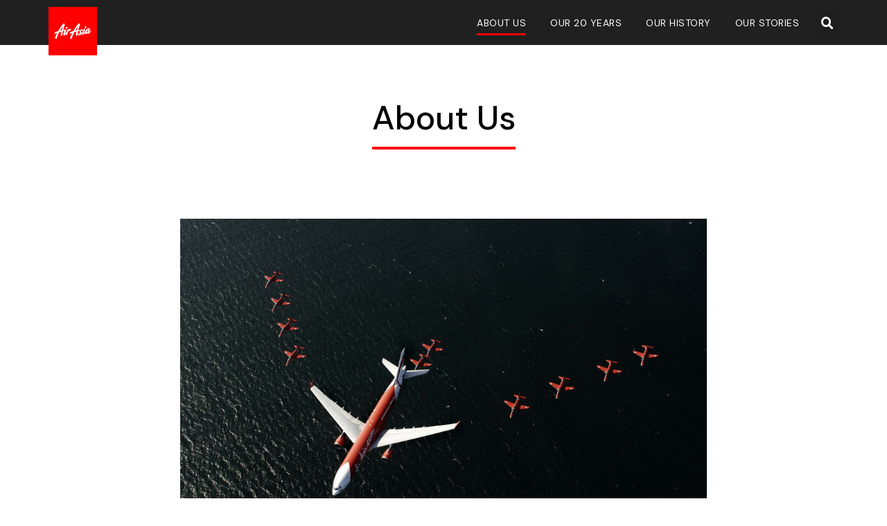

--- FILE ---
content_type: text/html; charset=UTF-8
request_url: https://museum.airasia.com/about/
body_size: 12340
content:
<!doctype html>
<html lang="en-US">
<head>
	<meta charset="UTF-8">
	<meta name="viewport" content="width=device-width, initial-scale=1">
    <link rel="profile" href="http://gmpg.org/xfn/11">
	<title>About Us &#8211; AirAsia Museum</title>
<meta name='robots' content='max-image-preview:large' />
<link rel='dns-prefetch' href='//s.w.org' />
<link rel="alternate" type="application/rss+xml" title="AirAsia Museum &raquo; Feed" href="https://museum.airasia.com/feed/" />
<link rel="alternate" type="application/rss+xml" title="AirAsia Museum &raquo; Comments Feed" href="https://museum.airasia.com/comments/feed/" />
		<script type="text/javascript">
			window._wpemojiSettings = {"baseUrl":"https:\/\/s.w.org\/images\/core\/emoji\/13.1.0\/72x72\/","ext":".png","svgUrl":"https:\/\/s.w.org\/images\/core\/emoji\/13.1.0\/svg\/","svgExt":".svg","source":{"concatemoji":"https:\/\/museum.airasia.com\/wp-includes\/js\/wp-emoji-release.min.js"}};
			!function(e,a,t){var n,r,o,i=a.createElement("canvas"),p=i.getContext&&i.getContext("2d");function s(e,t){var a=String.fromCharCode;p.clearRect(0,0,i.width,i.height),p.fillText(a.apply(this,e),0,0);e=i.toDataURL();return p.clearRect(0,0,i.width,i.height),p.fillText(a.apply(this,t),0,0),e===i.toDataURL()}function c(e){var t=a.createElement("script");t.src=e,t.defer=t.type="text/javascript",a.getElementsByTagName("head")[0].appendChild(t)}for(o=Array("flag","emoji"),t.supports={everything:!0,everythingExceptFlag:!0},r=0;r<o.length;r++)t.supports[o[r]]=function(e){if(!p||!p.fillText)return!1;switch(p.textBaseline="top",p.font="600 32px Arial",e){case"flag":return s([127987,65039,8205,9895,65039],[127987,65039,8203,9895,65039])?!1:!s([55356,56826,55356,56819],[55356,56826,8203,55356,56819])&&!s([55356,57332,56128,56423,56128,56418,56128,56421,56128,56430,56128,56423,56128,56447],[55356,57332,8203,56128,56423,8203,56128,56418,8203,56128,56421,8203,56128,56430,8203,56128,56423,8203,56128,56447]);case"emoji":return!s([10084,65039,8205,55357,56613],[10084,65039,8203,55357,56613])}return!1}(o[r]),t.supports.everything=t.supports.everything&&t.supports[o[r]],"flag"!==o[r]&&(t.supports.everythingExceptFlag=t.supports.everythingExceptFlag&&t.supports[o[r]]);t.supports.everythingExceptFlag=t.supports.everythingExceptFlag&&!t.supports.flag,t.DOMReady=!1,t.readyCallback=function(){t.DOMReady=!0},t.supports.everything||(n=function(){t.readyCallback()},a.addEventListener?(a.addEventListener("DOMContentLoaded",n,!1),e.addEventListener("load",n,!1)):(e.attachEvent("onload",n),a.attachEvent("onreadystatechange",function(){"complete"===a.readyState&&t.readyCallback()})),(n=t.source||{}).concatemoji?c(n.concatemoji):n.wpemoji&&n.twemoji&&(c(n.twemoji),c(n.wpemoji)))}(window,document,window._wpemojiSettings);
		</script>
		<style type="text/css">
img.wp-smiley,
img.emoji {
	display: inline !important;
	border: none !important;
	box-shadow: none !important;
	height: 1em !important;
	width: 1em !important;
	margin: 0 .07em !important;
	vertical-align: -0.1em !important;
	background: none !important;
	padding: 0 !important;
}
</style>
	<link rel='stylesheet' id='formidable-css'  href='https://museum.airasia.com/wp-content/plugins/formidable/css/formidableforms.css' type='text/css' media='all' />
<link rel='stylesheet' id='toolset_bootstrap_4-css'  href='https://museum.airasia.com/wp-content/plugins/types/vendor/toolset/toolset-common/res/lib/bootstrap4/css/bootstrap.min.css' type='text/css' media='screen' />
<link rel='stylesheet' id='wp-block-library-css'  href='https://museum.airasia.com/wp-includes/css/dist/block-library/style.min.css' type='text/css' media='all' />
<link rel='stylesheet' id='mediaelement-css'  href='https://museum.airasia.com/wp-includes/js/mediaelement/mediaelementplayer-legacy.min.css' type='text/css' media='all' />
<link rel='stylesheet' id='wp-mediaelement-css'  href='https://museum.airasia.com/wp-includes/js/mediaelement/wp-mediaelement.min.css' type='text/css' media='all' />
<link rel='stylesheet' id='view_editor_gutenberg_frontend_assets-css'  href='https://museum.airasia.com/wp-content/plugins/wp-views/public/css/views-frontend.css' type='text/css' media='all' />
<style id='view_editor_gutenberg_frontend_assets-inline-css' type='text/css'>
.wpv-sort-list-dropdown.wpv-sort-list-dropdown-style-default > span.wpv-sort-list,.wpv-sort-list-dropdown.wpv-sort-list-dropdown-style-default .wpv-sort-list-item {border-color: #cdcdcd;}.wpv-sort-list-dropdown.wpv-sort-list-dropdown-style-default .wpv-sort-list-item a {color: #444;background-color: #fff;}.wpv-sort-list-dropdown.wpv-sort-list-dropdown-style-default a:hover,.wpv-sort-list-dropdown.wpv-sort-list-dropdown-style-default a:focus {color: #000;background-color: #eee;}.wpv-sort-list-dropdown.wpv-sort-list-dropdown-style-default .wpv-sort-list-item.wpv-sort-list-current a {color: #000;background-color: #eee;}
.wpv-sort-list-dropdown.wpv-sort-list-dropdown-style-default > span.wpv-sort-list,.wpv-sort-list-dropdown.wpv-sort-list-dropdown-style-default .wpv-sort-list-item {border-color: #cdcdcd;}.wpv-sort-list-dropdown.wpv-sort-list-dropdown-style-default .wpv-sort-list-item a {color: #444;background-color: #fff;}.wpv-sort-list-dropdown.wpv-sort-list-dropdown-style-default a:hover,.wpv-sort-list-dropdown.wpv-sort-list-dropdown-style-default a:focus {color: #000;background-color: #eee;}.wpv-sort-list-dropdown.wpv-sort-list-dropdown-style-default .wpv-sort-list-item.wpv-sort-list-current a {color: #000;background-color: #eee;}.wpv-sort-list-dropdown.wpv-sort-list-dropdown-style-grey > span.wpv-sort-list,.wpv-sort-list-dropdown.wpv-sort-list-dropdown-style-grey .wpv-sort-list-item {border-color: #cdcdcd;}.wpv-sort-list-dropdown.wpv-sort-list-dropdown-style-grey .wpv-sort-list-item a {color: #444;background-color: #eeeeee;}.wpv-sort-list-dropdown.wpv-sort-list-dropdown-style-grey a:hover,.wpv-sort-list-dropdown.wpv-sort-list-dropdown-style-grey a:focus {color: #000;background-color: #e5e5e5;}.wpv-sort-list-dropdown.wpv-sort-list-dropdown-style-grey .wpv-sort-list-item.wpv-sort-list-current a {color: #000;background-color: #e5e5e5;}
.wpv-sort-list-dropdown.wpv-sort-list-dropdown-style-default > span.wpv-sort-list,.wpv-sort-list-dropdown.wpv-sort-list-dropdown-style-default .wpv-sort-list-item {border-color: #cdcdcd;}.wpv-sort-list-dropdown.wpv-sort-list-dropdown-style-default .wpv-sort-list-item a {color: #444;background-color: #fff;}.wpv-sort-list-dropdown.wpv-sort-list-dropdown-style-default a:hover,.wpv-sort-list-dropdown.wpv-sort-list-dropdown-style-default a:focus {color: #000;background-color: #eee;}.wpv-sort-list-dropdown.wpv-sort-list-dropdown-style-default .wpv-sort-list-item.wpv-sort-list-current a {color: #000;background-color: #eee;}.wpv-sort-list-dropdown.wpv-sort-list-dropdown-style-grey > span.wpv-sort-list,.wpv-sort-list-dropdown.wpv-sort-list-dropdown-style-grey .wpv-sort-list-item {border-color: #cdcdcd;}.wpv-sort-list-dropdown.wpv-sort-list-dropdown-style-grey .wpv-sort-list-item a {color: #444;background-color: #eeeeee;}.wpv-sort-list-dropdown.wpv-sort-list-dropdown-style-grey a:hover,.wpv-sort-list-dropdown.wpv-sort-list-dropdown-style-grey a:focus {color: #000;background-color: #e5e5e5;}.wpv-sort-list-dropdown.wpv-sort-list-dropdown-style-grey .wpv-sort-list-item.wpv-sort-list-current a {color: #000;background-color: #e5e5e5;}.wpv-sort-list-dropdown.wpv-sort-list-dropdown-style-blue > span.wpv-sort-list,.wpv-sort-list-dropdown.wpv-sort-list-dropdown-style-blue .wpv-sort-list-item {border-color: #0099cc;}.wpv-sort-list-dropdown.wpv-sort-list-dropdown-style-blue .wpv-sort-list-item a {color: #444;background-color: #cbddeb;}.wpv-sort-list-dropdown.wpv-sort-list-dropdown-style-blue a:hover,.wpv-sort-list-dropdown.wpv-sort-list-dropdown-style-blue a:focus {color: #000;background-color: #95bedd;}.wpv-sort-list-dropdown.wpv-sort-list-dropdown-style-blue .wpv-sort-list-item.wpv-sort-list-current a {color: #000;background-color: #95bedd;}
</style>
<link rel='stylesheet' id='hello-elementor-css'  href='https://museum.airasia.com/wp-content/themes/hello-elementor/style.min.css' type='text/css' media='all' />
<link rel='stylesheet' id='hello-elementor-child-css'  href='https://museum.airasia.com/wp-content/themes/airasia-museum/style.css' type='text/css' media='all' />
<link rel='stylesheet' id='hello-elementor-theme-style-css'  href='https://museum.airasia.com/wp-content/themes/hello-elementor/theme.min.css' type='text/css' media='all' />
<link rel='stylesheet' id='elementor-icons-css'  href='https://museum.airasia.com/wp-content/plugins/elementor/assets/lib/eicons/css/elementor-icons.min.css' type='text/css' media='all' />
<link rel='stylesheet' id='elementor-frontend-legacy-css'  href='https://museum.airasia.com/wp-content/plugins/elementor/assets/css/frontend-legacy.min.css' type='text/css' media='all' />
<link rel='stylesheet' id='elementor-frontend-css'  href='https://museum.airasia.com/wp-content/plugins/elementor/assets/css/frontend.min.css' type='text/css' media='all' />
<link rel='stylesheet' id='swiper-css'  href='https://museum.airasia.com/wp-content/plugins/elementor/assets/lib/swiper/css/swiper.min.css' type='text/css' media='all' />
<link rel='stylesheet' id='elementor-post-17509-css'  href='https://museum.airasia.com/wp-content/uploads/elementor/css/post-17509.css' type='text/css' media='all' />
<link rel='stylesheet' id='elementor-pro-css'  href='https://museum.airasia.com/wp-content/plugins/elementor-pro/assets/css/frontend.min.css' type='text/css' media='all' />
<link rel='stylesheet' id='font-awesome-5-all-css'  href='https://museum.airasia.com/wp-content/plugins/elementor/assets/lib/font-awesome/css/all.min.css' type='text/css' media='all' />
<link rel='stylesheet' id='font-awesome-4-shim-css'  href='https://museum.airasia.com/wp-content/plugins/elementor/assets/lib/font-awesome/css/v4-shims.min.css' type='text/css' media='all' />
<link rel='stylesheet' id='namogo-icons-css'  href='https://museum.airasia.com/wp-content/plugins/elementor-extras/assets/lib/nicons/css/nicons.css' type='text/css' media='all' />
<link rel='stylesheet' id='elementor-extras-frontend-css'  href='https://museum.airasia.com/wp-content/plugins/elementor-extras/assets/css/frontend.min.css' type='text/css' media='all' />
<link rel='stylesheet' id='elementor-global-css'  href='https://museum.airasia.com/wp-content/uploads/elementor/css/global.css' type='text/css' media='all' />
<link rel='stylesheet' id='elementor-post-241-css'  href='https://museum.airasia.com/wp-content/uploads/elementor/css/post-241.css' type='text/css' media='all' />
<link rel='stylesheet' id='elementor-post-53-css'  href='https://museum.airasia.com/wp-content/uploads/elementor/css/post-53.css' type='text/css' media='all' />
<link rel='stylesheet' id='elementor-post-69-css'  href='https://museum.airasia.com/wp-content/uploads/elementor/css/post-69.css' type='text/css' media='all' />
<link rel='stylesheet' id='elementor-post-240-css'  href='https://museum.airasia.com/wp-content/uploads/elementor/css/post-240.css' type='text/css' media='all' />
<link rel='stylesheet' id='astra-overrides-css-css'  href='https://museum.airasia.com/wp-content/plugins/wp-views/vendor/toolset/toolset-theme-settings/res/css/themes/astra-overrides.css' type='text/css' media='screen' />
<link rel='stylesheet' id='ecs-styles-css'  href='https://museum.airasia.com/wp-content/plugins/ele-custom-skin/assets/css/ecs-style.css' type='text/css' media='all' />
<link rel='stylesheet' id='elementor-post-14972-css'  href='https://museum.airasia.com/wp-content/uploads/elementor/css/post-14972.css' type='text/css' media='all' />
<link rel='stylesheet' id='elementor-post-15995-css'  href='https://museum.airasia.com/wp-content/uploads/elementor/css/post-15995.css' type='text/css' media='all' />
<link rel='stylesheet' id='elementor-post-21873-css'  href='https://museum.airasia.com/wp-content/uploads/elementor/css/post-21873.css' type='text/css' media='all' />
<link rel='stylesheet' id='google-fonts-1-css'  href='https://fonts.googleapis.com/css?family=DM+Sans%3A100%2C100italic%2C200%2C200italic%2C300%2C300italic%2C400%2C400italic%2C500%2C500italic%2C600%2C600italic%2C700%2C700italic%2C800%2C800italic%2C900%2C900italic%7CBarlow+Condensed%3A100%2C100italic%2C200%2C200italic%2C300%2C300italic%2C400%2C400italic%2C500%2C500italic%2C600%2C600italic%2C700%2C700italic%2C800%2C800italic%2C900%2C900italic%7CBarlow+Semi+Condensed%3A100%2C100italic%2C200%2C200italic%2C300%2C300italic%2C400%2C400italic%2C500%2C500italic%2C600%2C600italic%2C700%2C700italic%2C800%2C800italic%2C900%2C900italic&#038;display=auto' type='text/css' media='all' />
<link rel='stylesheet' id='elementor-icons-shared-0-css'  href='https://museum.airasia.com/wp-content/plugins/elementor/assets/lib/font-awesome/css/fontawesome.min.css' type='text/css' media='all' />
<link rel='stylesheet' id='elementor-icons-fa-solid-css'  href='https://museum.airasia.com/wp-content/plugins/elementor/assets/lib/font-awesome/css/solid.min.css' type='text/css' media='all' />
<link rel='stylesheet' id='elementor-icons-fa-brands-css'  href='https://museum.airasia.com/wp-content/plugins/elementor/assets/lib/font-awesome/css/brands.min.css' type='text/css' media='all' />
<link rel="preconnect" href="https://fonts.gstatic.com/" crossorigin><script type='text/javascript' src='https://museum.airasia.com/wp-content/plugins/wp-views/vendor/toolset/common-es/public/toolset-common-es-frontend.js' id='toolset-common-es-frontend-js'></script>
<script type='text/javascript' src='https://museum.airasia.com/wp-includes/js/jquery/jquery.min.js' id='jquery-core-js'></script>
<script type='text/javascript' src='https://museum.airasia.com/wp-includes/js/jquery/jquery-migrate.min.js' id='jquery-migrate-js'></script>
<script type='text/javascript' src='https://museum.airasia.com/wp-content/plugins/elementor/assets/lib/font-awesome/js/v4-shims.min.js' id='font-awesome-4-shim-js'></script>
<script type='text/javascript' id='ecs_ajax_load-js-extra'>
/* <![CDATA[ */
var ecs_ajax_params = {"ajaxurl":"https:\/\/museum.airasia.com\/wp-admin\/admin-ajax.php","posts":"{\"page\":0,\"pagename\":\"about\",\"error\":\"\",\"m\":\"\",\"p\":0,\"post_parent\":\"\",\"subpost\":\"\",\"subpost_id\":\"\",\"attachment\":\"\",\"attachment_id\":0,\"name\":\"about\",\"page_id\":0,\"second\":\"\",\"minute\":\"\",\"hour\":\"\",\"day\":0,\"monthnum\":0,\"year\":0,\"w\":0,\"category_name\":\"\",\"tag\":\"\",\"cat\":\"\",\"tag_id\":\"\",\"author\":\"\",\"author_name\":\"\",\"feed\":\"\",\"tb\":\"\",\"paged\":0,\"meta_key\":\"\",\"meta_value\":\"\",\"preview\":\"\",\"s\":\"\",\"sentence\":\"\",\"title\":\"\",\"fields\":\"\",\"menu_order\":\"\",\"embed\":\"\",\"category__in\":[],\"category__not_in\":[],\"category__and\":[],\"post__in\":[],\"post__not_in\":[],\"post_name__in\":[],\"tag__in\":[],\"tag__not_in\":[],\"tag__and\":[],\"tag_slug__in\":[],\"tag_slug__and\":[],\"post_parent__in\":[],\"post_parent__not_in\":[],\"author__in\":[],\"author__not_in\":[],\"post_type\":[\"post\",\"page\",\"e-landing-page\"],\"facetwp\":false,\"ignore_sticky_posts\":false,\"suppress_filters\":false,\"cache_results\":true,\"update_post_term_cache\":true,\"lazy_load_term_meta\":true,\"update_post_meta_cache\":true,\"posts_per_page\":24,\"nopaging\":false,\"comments_per_page\":\"50\",\"no_found_rows\":false,\"order\":\"DESC\"}"};
/* ]]> */
</script>
<script type='text/javascript' src='https://museum.airasia.com/wp-content/plugins/ele-custom-skin/assets/js/ecs_ajax_pagination.js' id='ecs_ajax_load-js'></script>
<script type='text/javascript' src='https://museum.airasia.com/wp-content/plugins/ele-custom-skin/assets/js/ecs.js' id='ecs-script-js'></script>
<link rel="EditURI" type="application/rsd+xml" title="RSD" href="https://museum.airasia.com/xmlrpc.php?rsd" />
<link rel="wlwmanifest" type="application/wlwmanifest+xml" href="https://museum.airasia.com/wp-includes/wlwmanifest.xml" /> 
<link rel="canonical" href="https://museum.airasia.com/about/" />
<link rel='shortlink' href='https://museum.airasia.com/?p=241' />
<link rel="alternate" type="application/json+oembed" href="https://museum.airasia.com/wp-json/oembed/1.0/embed?url=https%3A%2F%2Fmuseum.airasia.com%2Fabout%2F" />
<link rel="alternate" type="text/xml+oembed" href="https://museum.airasia.com/wp-json/oembed/1.0/embed?url=https%3A%2F%2Fmuseum.airasia.com%2Fabout%2F&#038;format=xml" />
<meta name="generator" content="Elementor 3.11.5; settings: css_print_method-external, google_font-enabled, font_display-auto">
 <script> window.addEventListener("load",function(){ var c={script:false,link:false}; function ls(s) { if(!['script','link'].includes(s)||c[s]){return;}c[s]=true; var d=document,f=d.getElementsByTagName(s)[0],j=d.createElement(s); if(s==='script'){j.async=true;j.src='https://museum.airasia.com/wp-content/plugins/wp-views/vendor/toolset/blocks/public/js/frontend.js?v=1.6.4';}else{ j.rel='stylesheet';j.href='https://museum.airasia.com/wp-content/plugins/wp-views/vendor/toolset/blocks/public/css/style.css?v=1.6.4';} f.parentNode.insertBefore(j, f); }; function ex(){ls('script');ls('link')} window.addEventListener("scroll", ex, {once: true}); if (('IntersectionObserver' in window) && ('IntersectionObserverEntry' in window) && ('intersectionRatio' in window.IntersectionObserverEntry.prototype)) { var i = 0, fb = document.querySelectorAll("[class^='tb-']"), o = new IntersectionObserver(es => { es.forEach(e => { o.unobserve(e.target); if (e.intersectionRatio > 0) { ex();o.disconnect();}else{ i++;if(fb.length>i){o.observe(fb[i])}} }) }); if (fb.length) { o.observe(fb[i]) } } }) </script>
	<noscript>
		<link rel="stylesheet" href="https://museum.airasia.com/wp-content/plugins/wp-views/vendor/toolset/blocks/public/css/style.css">
	</noscript><link rel="icon" href="https://museum.airasia.com/wp-content/uploads/400x400px-logo-150x150.png" sizes="32x32" />
<link rel="icon" href="https://museum.airasia.com/wp-content/uploads/400x400px-logo-300x300.png" sizes="192x192" />
<link rel="apple-touch-icon" href="https://museum.airasia.com/wp-content/uploads/400x400px-logo-300x300.png" />
<meta name="msapplication-TileImage" content="https://museum.airasia.com/wp-content/uploads/400x400px-logo-300x300.png" />
</head>
<body class="page-template-default page page-id-241 page-parent wp-custom-logo elementor-default elementor-kit-17509 elementor-page elementor-page-241 elementor-page-240">

		<div data-elementor-type="header" data-elementor-id="53" class="elementor elementor-53 elementor-location-header">
					<div class="elementor-section-wrap">
								<header class="elementor-section elementor-top-section elementor-element elementor-element-7c44c311 elementor-section-content-middle elementor-section-height-min-height elementor-section-boxed elementor-section-height-default elementor-section-items-middle" data-id="7c44c311" data-element_type="section" data-settings="{&quot;background_background&quot;:&quot;classic&quot;,&quot;sticky_enable&quot;:&quot;yes&quot;,&quot;sticky_parent&quot;:&quot;body&quot;,&quot;sticky_unstick_on&quot;:&quot;none&quot;,&quot;sticky_follow_scroll&quot;:&quot;yes&quot;,&quot;sticky_offset&quot;:{&quot;unit&quot;:&quot;px&quot;,&quot;size&quot;:0,&quot;sizes&quot;:[]},&quot;sticky_offset_bottom&quot;:{&quot;unit&quot;:&quot;px&quot;,&quot;size&quot;:0,&quot;sizes&quot;:[]}}">
						<div class="elementor-container elementor-column-gap-no">
							<div class="elementor-row">
					<div class="elementor-column elementor-col-50 elementor-top-column elementor-element elementor-element-7cc07b1" data-id="7cc07b1" data-element_type="column">
			<div class="elementor-column-wrap elementor-element-populated">
							<div class="elementor-widget-wrap">
						<div class="elementor-element elementor-element-2b81f5b elementor-widget elementor-widget-theme-site-logo elementor-widget-image" data-id="2b81f5b" data-element_type="widget" data-widget_type="theme-site-logo.default">
				<div class="elementor-widget-container">
								<div class="elementor-image">
								<a href="https://museum.airasia.com">
			<img width="400" height="400" src="https://museum.airasia.com/wp-content/uploads/400x400px-logo.png" class="attachment-full size-full wp-image-202" alt="" loading="lazy" srcset="https://museum.airasia.com/wp-content/uploads/400x400px-logo.png 400w, https://museum.airasia.com/wp-content/uploads/400x400px-logo-150x150@2x.png 300w, https://museum.airasia.com/wp-content/uploads/400x400px-logo-150x150.png 150w" sizes="(max-width: 400px) 100vw, 400px" />				</a>
										</div>
						</div>
				</div>
						</div>
					</div>
		</div>
				<div class="elementor-column elementor-col-50 elementor-top-column elementor-element elementor-element-481d4b95" data-id="481d4b95" data-element_type="column">
			<div class="elementor-column-wrap elementor-element-populated">
							<div class="elementor-widget-wrap">
						<nav class="elementor-section elementor-inner-section elementor-element elementor-element-462570a elementor-section-full_width elementor-reverse-mobile elementor-section-height-default elementor-section-height-default" data-id="462570a" data-element_type="section">
						<div class="elementor-container elementor-column-gap-no">
							<div class="elementor-row">
					<div class="elementor-column elementor-col-50 elementor-inner-column elementor-element elementor-element-361057f" data-id="361057f" data-element_type="column">
			<div class="elementor-column-wrap elementor-element-populated">
							<div class="elementor-widget-wrap">
						<div class="elementor-element elementor-element-181eeec5 elementor-nav-menu__align-center elementor-nav-menu--stretch elementor-widget__width-auto elementor-nav-menu--dropdown-mobile elementor-nav-menu__text-align-center elementor-nav-menu--toggle elementor-nav-menu--burger elementor-widget elementor-widget-nav-menu" data-id="181eeec5" data-element_type="widget" data-settings="{&quot;full_width&quot;:&quot;stretch&quot;,&quot;layout&quot;:&quot;horizontal&quot;,&quot;submenu_icon&quot;:{&quot;value&quot;:&quot;&lt;i class=\&quot;fas fa-caret-down\&quot;&gt;&lt;\/i&gt;&quot;,&quot;library&quot;:&quot;fa-solid&quot;},&quot;toggle&quot;:&quot;burger&quot;}" data-widget_type="nav-menu.default">
				<div class="elementor-widget-container">
						<nav class="elementor-nav-menu--main elementor-nav-menu__container elementor-nav-menu--layout-horizontal e--pointer-underline e--animation-fade">
				<ul id="menu-1-181eeec5" class="elementor-nav-menu"><li class="menu-item menu-item-type-custom menu-item-object-custom current-menu-item menu-item-4065"><a href="/about" aria-current="page" class="elementor-item elementor-item-active">About Us</a></li>
<li class="menu-item menu-item-type-post_type menu-item-object-page menu-item-23177"><a href="https://museum.airasia.com/20-years-anniversary/" class="elementor-item">Our 20 Years</a></li>
<li class="menu-item menu-item-type-post_type menu-item-object-page menu-item-21204"><a href="https://museum.airasia.com/history/" class="elementor-item">Our History</a></li>
<li class="menu-item menu-item-type-custom menu-item-object-custom menu-item-14014"><a href="/stories" class="elementor-item">Our Stories</a></li>
</ul>			</nav>
					<div class="elementor-menu-toggle" role="button" tabindex="0" aria-label="Menu Toggle" aria-expanded="false">
			<i aria-hidden="true" role="presentation" class="elementor-menu-toggle__icon--open eicon-menu-bar"></i><i aria-hidden="true" role="presentation" class="elementor-menu-toggle__icon--close eicon-close"></i>			<span class="elementor-screen-only">Menu</span>
		</div>
					<nav class="elementor-nav-menu--dropdown elementor-nav-menu__container" aria-hidden="true">
				<ul id="menu-2-181eeec5" class="elementor-nav-menu"><li class="menu-item menu-item-type-custom menu-item-object-custom current-menu-item menu-item-4065"><a href="/about" aria-current="page" class="elementor-item elementor-item-active" tabindex="-1">About Us</a></li>
<li class="menu-item menu-item-type-post_type menu-item-object-page menu-item-23177"><a href="https://museum.airasia.com/20-years-anniversary/" class="elementor-item" tabindex="-1">Our 20 Years</a></li>
<li class="menu-item menu-item-type-post_type menu-item-object-page menu-item-21204"><a href="https://museum.airasia.com/history/" class="elementor-item" tabindex="-1">Our History</a></li>
<li class="menu-item menu-item-type-custom menu-item-object-custom menu-item-14014"><a href="/stories" class="elementor-item" tabindex="-1">Our Stories</a></li>
</ul>			</nav>
				</div>
				</div>
						</div>
					</div>
		</div>
				<div class="elementor-column elementor-col-50 elementor-inner-column elementor-element elementor-element-faa8368" data-id="faa8368" data-element_type="column">
			<div class="elementor-column-wrap elementor-element-populated">
							<div class="elementor-widget-wrap">
						<div class="elementor-element elementor-element-33d6171 elementor-search-form--skin-full_screen elementor-widget__width-auto elementor-widget elementor-widget-search-form" data-id="33d6171" data-element_type="widget" data-settings="{&quot;skin&quot;:&quot;full_screen&quot;}" data-widget_type="search-form.default">
				<div class="elementor-widget-container">
					<form class="elementor-search-form" role="search" action="https://museum.airasia.com" method="get">
									<div class="elementor-search-form__toggle" tabindex="0" role="button">
				<i aria-hidden="true" class="fas fa-search"></i>				<span class="elementor-screen-only">Search</span>
			</div>
						<div class="elementor-search-form__container">
								<input placeholder="Search..." class="elementor-search-form__input" type="search" name="s" title="Search" value="">
																<div class="dialog-lightbox-close-button dialog-close-button">
					<i aria-hidden="true" class="eicon-close"></i>					<span class="elementor-screen-only">Close</span>
				</div>
							</div>
		</form>
				</div>
				</div>
						</div>
					</div>
		</div>
								</div>
					</div>
		</nav>
						</div>
					</div>
		</div>
								</div>
					</div>
		</header>
							</div>
				</div>
				<div data-elementor-type="single" data-elementor-id="240" class="elementor elementor-240 elementor-location-single post-241 page type-page status-publish hentry">
					<div class="elementor-section-wrap">
								<section class="elementor-section elementor-top-section elementor-element elementor-element-88acad3 elementor-section-boxed elementor-section-height-default elementor-section-height-default" data-id="88acad3" data-element_type="section" data-settings="{&quot;background_background&quot;:&quot;classic&quot;}">
						<div class="elementor-container elementor-column-gap-no">
							<div class="elementor-row">
					<div class="elementor-column elementor-col-100 elementor-top-column elementor-element elementor-element-93e35b2" data-id="93e35b2" data-element_type="column">
			<div class="elementor-column-wrap elementor-element-populated">
							<div class="elementor-widget-wrap">
						<div class="elementor-element elementor-element-6e23081 elementor-widget__width-auto elementor-widget elementor-widget-theme-post-title elementor-page-title elementor-widget-heading" data-id="6e23081" data-element_type="widget" data-widget_type="theme-post-title.default">
				<div class="elementor-widget-container">
			<h1 class="elementor-heading-title elementor-size-default">About Us</h1>		</div>
				</div>
						</div>
					</div>
		</div>
								</div>
					</div>
		</section>
				<section class="elementor-section elementor-top-section elementor-element elementor-element-b4f9eee elementor-section-boxed elementor-section-height-default elementor-section-height-default" data-id="b4f9eee" data-element_type="section">
						<div class="elementor-container elementor-column-gap-default">
							<div class="elementor-row">
					<article class="elementor-column elementor-col-100 elementor-top-column elementor-element elementor-element-467dc83" data-id="467dc83" data-element_type="column">
			<div class="elementor-column-wrap elementor-element-populated">
							<div class="elementor-widget-wrap">
						<div class="elementor-element elementor-element-f35b800 elementor-widget elementor-widget-theme-post-content" data-id="f35b800" data-element_type="widget" data-widget_type="theme-post-content.default">
				<div class="elementor-widget-container">
					<div data-elementor-type="wp-post" data-elementor-id="241" class="elementor elementor-241">
						<div class="elementor-inner">
				<div class="elementor-section-wrap">
									<section class="elementor-section elementor-top-section elementor-element elementor-element-5920c1e elementor-section-boxed elementor-section-height-default elementor-section-height-default" data-id="5920c1e" data-element_type="section">
						<div class="elementor-container elementor-column-gap-default">
							<div class="elementor-row">
					<div class="elementor-column elementor-col-100 elementor-top-column elementor-element elementor-element-92f009b" data-id="92f009b" data-element_type="column">
			<div class="elementor-column-wrap elementor-element-populated">
							<div class="elementor-widget-wrap">
						<div class="elementor-element elementor-element-36928a8 elementor-widget elementor-widget-image" data-id="36928a8" data-element_type="widget" data-widget_type="image.default">
				<div class="elementor-widget-container">
								<div class="elementor-image">
												<img width="800" height="521" src="https://museum.airasia.com/wp-content/uploads/Sca-07-658a-Out-Unc-086-1024x667.jpg" class="attachment-large size-large wp-image-14194" alt="" loading="lazy" srcset="https://museum.airasia.com/wp-content/uploads/Sca-07-658a-Out-Unc-086-1024x667.jpg 1024w, https://museum.airasia.com/wp-content/uploads/Sca-07-658a-Out-Unc-086-300x195.jpg 300w, https://museum.airasia.com/wp-content/uploads/Sca-07-658a-Out-Unc-086-768x500.jpg 768w" sizes="(max-width: 800px) 100vw, 800px" />														</div>
						</div>
				</div>
				<div class="elementor-element elementor-element-ec8b6d2 elementor-widget elementor-widget-spacer" data-id="ec8b6d2" data-element_type="widget" data-widget_type="spacer.default">
				<div class="elementor-widget-container">
					<div class="elementor-spacer">
			<div class="elementor-spacer-inner"></div>
		</div>
				</div>
				</div>
				<div class="elementor-element elementor-element-fd3ddcb elementor-widget elementor-widget-heading" data-id="fd3ddcb" data-element_type="widget" data-widget_type="heading.default">
				<div class="elementor-widget-container">
			<h2 class="elementor-heading-title elementor-size-default">Welcome to the airasia Museum</h2>		</div>
				</div>
						</div>
					</div>
		</div>
								</div>
					</div>
		</section>
				<section class="elementor-section elementor-top-section elementor-element elementor-element-a6be5c7 elementor-section-boxed elementor-section-height-default elementor-section-height-default" data-id="a6be5c7" data-element_type="section">
						<div class="elementor-container elementor-column-gap-default">
							<div class="elementor-row">
					<div class="elementor-column elementor-col-100 elementor-top-column elementor-element elementor-element-3e44895" data-id="3e44895" data-element_type="column">
			<div class="elementor-column-wrap elementor-element-populated">
							<div class="elementor-widget-wrap">
						<div class="elementor-element elementor-element-96ae9f7 elementor-widget elementor-widget-text-editor" data-id="96ae9f7" data-element_type="widget" data-widget_type="text-editor.default">
				<div class="elementor-widget-container">
								<div class="elementor-text-editor elementor-clearfix">
				<p>airasia is a modern-day fairytale airline. In 2001, 5 men &#8211; Tony Fernandes, Datuk Kamarudin Meranun, Aziz Bakar, Conor McCarthy, and Datuk Pahamin Rajab &#8211; set out on a dream. A dream to build a brand that Asean would be proud of, and one that would allow everyone to fly. In a time when flying was viewed as an activity reserved for the wealthy, Tony Fernandes dreamed of allowing everyone to fly. It began with 1 ringgit, 40 million in debt, and 2 airplanes. Today, airasia has cemented its reputation as one the biggest low-cost airlines in the world, and a brand that has changed Asia forever. We has always been about dreaming the impossible, believing the unbelievable and never taking no for an answer. </p><p>As with all good stories, this adventure needs to be written down, and the airasia Museum is our attempt at that. This will be a resource not just for the history of an airline, but also a record of the innovation and change that gives us insight into Southeast Asia’s relationship with travel. This digital museum serves as a way to preserve who we are, an archive of our successes and failings, and how we have picked ourselves up, time and time again, only to fly higher than ever before. Here’s to everyone who made it happen.</p><p>Welcome to the airasia Museum.</p>					</div>
						</div>
				</div>
				<div class="elementor-element elementor-element-5737bb5 elementor-widget elementor-widget-image" data-id="5737bb5" data-element_type="widget" data-widget_type="image.default">
				<div class="elementor-widget-container">
								<div class="elementor-image">
									<figure class="wp-caption">
										<img width="800" height="534" src="https://museum.airasia.com/wp-content/uploads/CO_FOUNDERS-1024x683.jpg" class="attachment-large size-large wp-image-17958" alt="" loading="lazy" srcset="https://museum.airasia.com/wp-content/uploads/CO_FOUNDERS-1024x683.jpg 1024w, https://museum.airasia.com/wp-content/uploads/CO_FOUNDERS-300x200.jpg 300w, https://museum.airasia.com/wp-content/uploads/CO_FOUNDERS-768x512.jpg 768w, https://museum.airasia.com/wp-content/uploads/CO_FOUNDERS-1536x1024.jpg 1536w, https://museum.airasia.com/wp-content/uploads/CO_FOUNDERS-525x350.jpg 525w, https://museum.airasia.com/wp-content/uploads/CO_FOUNDERS-1050x700.jpg 1050w, https://museum.airasia.com/wp-content/uploads/CO_FOUNDERS.jpg 2048w" sizes="(max-width: 800px) 100vw, 800px" />											<figcaption class="widget-image-caption wp-caption-text">Historic occasion. (L-R) Aziz Bakar, Director, Tune Air; Dato' Tik Mustaffa, Director of Hicom Holdings; Dato' Pahamin A. Rajab, Director, Tune Air; Datuk Kamarudin Meranun, Director, Tune Air; Tony Fernandes, Director, Tune Air; Raja Azmi, CFO, AirAsia Sdn Bhd (2001)</figcaption>
										</figure>
								</div>
						</div>
				</div>
						</div>
					</div>
		</div>
								</div>
					</div>
		</section>
				<section class="elementor-section elementor-top-section elementor-element elementor-element-ac34e6c elementor-section-boxed elementor-section-height-default elementor-section-height-default" data-id="ac34e6c" data-element_type="section">
						<div class="elementor-container elementor-column-gap-default">
							<div class="elementor-row">
					<div class="elementor-column elementor-col-100 elementor-top-column elementor-element elementor-element-b190249" data-id="b190249" data-element_type="column">
			<div class="elementor-column-wrap elementor-element-populated">
							<div class="elementor-widget-wrap">
						<div class="elementor-element elementor-element-5da7062 elementor-widget elementor-widget-spacer" data-id="5da7062" data-element_type="widget" data-widget_type="spacer.default">
				<div class="elementor-widget-container">
					<div class="elementor-spacer">
			<div class="elementor-spacer-inner"></div>
		</div>
				</div>
				</div>
				<div class="elementor-element elementor-element-242e2f8 elementor-widget elementor-widget-heading" data-id="242e2f8" data-element_type="widget" data-widget_type="heading.default">
				<div class="elementor-widget-container">
			<h2 class="elementor-heading-title elementor-size-default">Where is the airasia Museum?</h2>		</div>
				</div>
						</div>
					</div>
		</div>
								</div>
					</div>
		</section>
				<section class="elementor-section elementor-top-section elementor-element elementor-element-0470b02 elementor-section-boxed elementor-section-height-default elementor-section-height-default" data-id="0470b02" data-element_type="section">
						<div class="elementor-container elementor-column-gap-default">
							<div class="elementor-row">
					<div class="elementor-column elementor-col-100 elementor-top-column elementor-element elementor-element-973d0d1" data-id="973d0d1" data-element_type="column">
			<div class="elementor-column-wrap elementor-element-populated">
							<div class="elementor-widget-wrap">
						<div class="elementor-element elementor-element-1a9f842 elementor-widget elementor-widget-text-editor" data-id="1a9f842" data-element_type="widget" data-widget_type="text-editor.default">
				<div class="elementor-widget-container">
								<div class="elementor-text-editor elementor-clearfix">
				<p>The airasia Museum is a museum dedicated to exhibiting and showcasing our heritage and history as we change the landscape of Asia. Currently being built within our global headquarters &#8211; dubbed RedQ &#8211; at Sepang, Malaysia, with a targeted date of completion in late 2022. Our aim is to create a space that reflects our unique identity for our Allstars, our guests, the public, and everyone who has supported us on this journey. In the meantime, check out our growing collection of nearly 3000 items in the digital archive!</p>					</div>
						</div>
				</div>
						</div>
					</div>
		</div>
								</div>
					</div>
		</section>
				<section class="elementor-section elementor-top-section elementor-element elementor-element-0ae706b elementor-section-boxed elementor-section-height-default elementor-section-height-default" data-id="0ae706b" data-element_type="section">
						<div class="elementor-container elementor-column-gap-default">
							<div class="elementor-row">
					<div class="elementor-column elementor-col-100 elementor-top-column elementor-element elementor-element-d9fdb0f" data-id="d9fdb0f" data-element_type="column">
			<div class="elementor-column-wrap elementor-element-populated">
							<div class="elementor-widget-wrap">
						<div class="elementor-element elementor-element-143af38 elementor-widget elementor-widget-image" data-id="143af38" data-element_type="widget" data-widget_type="image.default">
				<div class="elementor-widget-container">
								<div class="elementor-image">
												<img width="800" height="316" src="https://museum.airasia.com/wp-content/uploads/Screenshot-2019-12-23-at-4.47.55-PM-1024x405.png" class="attachment-large size-large wp-image-17194" alt="" loading="lazy" srcset="https://museum.airasia.com/wp-content/uploads/Screenshot-2019-12-23-at-4.47.55-PM-1024x405.png 1024w, https://museum.airasia.com/wp-content/uploads/Screenshot-2019-12-23-at-4.47.55-PM-300x119.png 300w, https://museum.airasia.com/wp-content/uploads/Screenshot-2019-12-23-at-4.47.55-PM-768x303.png 768w, https://museum.airasia.com/wp-content/uploads/Screenshot-2019-12-23-at-4.47.55-PM.png 1478w" sizes="(max-width: 800px) 100vw, 800px" />														</div>
						</div>
				</div>
						</div>
					</div>
		</div>
								</div>
					</div>
		</section>
				<section class="elementor-section elementor-top-section elementor-element elementor-element-5ff0f2a elementor-section-boxed elementor-section-height-default elementor-section-height-default" data-id="5ff0f2a" data-element_type="section">
						<div class="elementor-container elementor-column-gap-default">
							<div class="elementor-row">
					<div class="elementor-column elementor-col-100 elementor-top-column elementor-element elementor-element-3b1002a" data-id="3b1002a" data-element_type="column">
			<div class="elementor-column-wrap elementor-element-populated">
							<div class="elementor-widget-wrap">
						<div class="elementor-element elementor-element-f4a4bd4 elementor-widget elementor-widget-spacer" data-id="f4a4bd4" data-element_type="widget" data-widget_type="spacer.default">
				<div class="elementor-widget-container">
					<div class="elementor-spacer">
			<div class="elementor-spacer-inner"></div>
		</div>
				</div>
				</div>
				<div class="elementor-element elementor-element-d366796 elementor-widget elementor-widget-heading" data-id="d366796" data-element_type="widget" data-widget_type="heading.default">
				<div class="elementor-widget-container">
			<h2 class="elementor-heading-title elementor-size-default">Our Partner </h2>		</div>
				</div>
						</div>
					</div>
		</div>
								</div>
					</div>
		</section>
				<section class="elementor-section elementor-top-section elementor-element elementor-element-1708dff elementor-section-boxed elementor-section-height-default elementor-section-height-default" data-id="1708dff" data-element_type="section">
						<div class="elementor-container elementor-column-gap-default">
							<div class="elementor-row">
					<div class="elementor-column elementor-col-100 elementor-top-column elementor-element elementor-element-6be28f1" data-id="6be28f1" data-element_type="column">
			<div class="elementor-column-wrap elementor-element-populated">
							<div class="elementor-widget-wrap">
						<div class="elementor-element elementor-element-6475be3 elementor-widget elementor-widget-text-editor" data-id="6475be3" data-element_type="widget" data-widget_type="text-editor.default">
				<div class="elementor-widget-container">
								<div class="elementor-text-editor elementor-clearfix">
				<p>We are proud to work with <a href="https://www.malaysiadesignarchive.org/">Malaysia Design Archive</a> for this project. Established in 2008, MDA began as an online repository to map the development of graphic design in Malaysia from the period before independence (1957) until now.</p><p>Besides its core online graphic collection, MDA also has a physical collection that encompasses a whole range of materials. Invested in telling interesting and compelling stories about 20th-century visual culture, MDA has worked on major projects such as the Valentine Willie collection of contemporary Southeast Asia art, digitising the book covers of modern Malay literature from the 1960s &#8211; 1980s and donated collections, some of which include documents and sketches belonging to the late-modernist architect TJ Kho, as well as 50 years of ice-cream wrappers collected over the decades by former ice cream factory owner Goh Ewe Huat. </p><div>In recognition of their decade-long dedication to create a resource of Malaysian art and design work, Malaysia Design Archive was awarded the Grand Award for Culture at the 2017 Design for Asia Awards in Hong Kong. </div>					</div>
						</div>
				</div>
				<div class="elementor-element elementor-element-59a688e elementor-widget elementor-widget-image" data-id="59a688e" data-element_type="widget" data-widget_type="image.default">
				<div class="elementor-widget-container">
								<div class="elementor-image">
												<img width="800" height="534" src="https://museum.airasia.com/wp-content/uploads/Untitled-92-1024x683.png" class="attachment-large size-large wp-image-14530" alt="9M-AAC" loading="lazy" srcset="https://museum.airasia.com/wp-content/uploads/Untitled-92-1024x683.png 1024w, https://museum.airasia.com/wp-content/uploads/Untitled-92-300x200.png 300w, https://museum.airasia.com/wp-content/uploads/Untitled-92-768x512.png 768w, https://museum.airasia.com/wp-content/uploads/Untitled-92-525x350.png 525w, https://museum.airasia.com/wp-content/uploads/Untitled-92-1050x700.png 1050w" sizes="(max-width: 800px) 100vw, 800px" />														</div>
						</div>
				</div>
						</div>
					</div>
		</div>
								</div>
					</div>
		</section>
				<section class="elementor-section elementor-top-section elementor-element elementor-element-e1e3b80 elementor-section-boxed elementor-section-height-default elementor-section-height-default" data-id="e1e3b80" data-element_type="section">
						<div class="elementor-container elementor-column-gap-default">
							<div class="elementor-row">
					<div class="elementor-column elementor-col-100 elementor-top-column elementor-element elementor-element-4840728" data-id="4840728" data-element_type="column">
			<div class="elementor-column-wrap elementor-element-populated">
							<div class="elementor-widget-wrap">
						<div class="elementor-element elementor-element-58f3c7e elementor-widget elementor-widget-spacer" data-id="58f3c7e" data-element_type="widget" data-widget_type="spacer.default">
				<div class="elementor-widget-container">
					<div class="elementor-spacer">
			<div class="elementor-spacer-inner"></div>
		</div>
				</div>
				</div>
				<div class="elementor-element elementor-element-b30f0d4 elementor-widget elementor-widget-heading" data-id="b30f0d4" data-element_type="widget" data-widget_type="heading.default">
				<div class="elementor-widget-container">
			<h2 class="elementor-heading-title elementor-size-default">Meet the team</h2>		</div>
				</div>
						</div>
					</div>
		</div>
								</div>
					</div>
		</section>
				<section class="elementor-section elementor-top-section elementor-element elementor-element-9686faf elementor-section-boxed elementor-section-height-default elementor-section-height-default" data-id="9686faf" data-element_type="section">
						<div class="elementor-container elementor-column-gap-default">
							<div class="elementor-row">
					<div class="elementor-column elementor-col-100 elementor-top-column elementor-element elementor-element-2f9a47b" data-id="2f9a47b" data-element_type="column">
			<div class="elementor-column-wrap elementor-element-populated">
							<div class="elementor-widget-wrap">
						<div class="elementor-element elementor-element-775af99 elementor-widget elementor-widget-text-editor" data-id="775af99" data-element_type="widget" data-widget_type="text-editor.default">
				<div class="elementor-widget-container">
								<div class="elementor-text-editor elementor-clearfix">
				<h3><strong><span style="color: var( --e-global-color-text ); font-family: var( --e-global-typography-text-font-family ), Sans-serif; font-size: var( --e-global-typography-text-font-size ); letter-spacing: var( --e-global-typography-text-letter-spacing );">Malaysia Design Archive</span></strong></h3>
<p>Ezrena Marwan, <em>Head Archivist</em></p>
<p>Chua Pei Ying, <em>Junior Archivist</em></p>
<p>Nadia Nasaruddin, <em>Junior Archivist</em></p>
<p>Eu-Gene Teo, <em>Web Developer</em></p>
<p></p>
<h4><strong>AirAsia</strong></h4>
<p>Joyce Koh, <em>Project Manager, Curator</em></p>
<p>Christy Tai, <em>IT Project Manager</em></p>
<p>Nurulasyikin Othman, <em>IT Project Manager</em></p>
<p>Joyce Lai, <em>AirAsia Historian&nbsp;</em></p>
<p>Faizul Ahmad Rusli, <em>AirAsia Historian</em></p>
<h3>&nbsp;</h3>
<h4><strong>Special thanks</strong></h4>
<p>Tony Fernandes, Datuk Kamarudin Meranun, Renuka Kunathevan, Michelle Wong, Achilles B Sureen, Attila Emam, Lazarus Shuib, Suhaila Hassan, Ong Soon Yee, Lee Lay Chen, Rudy Khaw, Hazel Teh, Natasha Mohd Sivan, Andrei M Popovici, Alex Chia, Ariff Shah Sopian, Aziz Laikar, Hamdan Mohamad, Soraya Barakbah, Jackye Chung, Nadzri Hashim, Yap Mun Ching, Suthaharan Loganathen, Joceline Yan, Alisha Shaharuddin, Zoe Ng, Mohamad Ariff Mohd Yusof.&nbsp;</p>
<p></p>
<p>Read on for how the museum <a href="https://museum.airasia.com/stories/airasia-museum-how-it-came-about/">came together</a>.&nbsp;</p>
<div>&nbsp;</div>					</div>
						</div>
				</div>
				<div class="elementor-element elementor-element-ebb1376 elementor-widget elementor-widget-image" data-id="ebb1376" data-element_type="widget" data-widget_type="image.default">
				<div class="elementor-widget-container">
								<div class="elementor-image">
												<img width="800" height="566" src="https://museum.airasia.com/wp-content/uploads/Classic-AirAsia-livery-1.png" class="attachment-large size-large wp-image-20283" alt="" loading="lazy" srcset="https://museum.airasia.com/wp-content/uploads/Classic-AirAsia-livery-1.png 838w, https://museum.airasia.com/wp-content/uploads/Classic-AirAsia-livery-1-300x212.png 300w, https://museum.airasia.com/wp-content/uploads/Classic-AirAsia-livery-1-768x543.png 768w" sizes="(max-width: 800px) 100vw, 800px" />														</div>
						</div>
				</div>
						</div>
					</div>
		</div>
								</div>
					</div>
		</section>
									</div>
			</div>
					</div>
				</div>
				</div>
						</div>
					</div>
		</article>
								</div>
					</div>
		</section>
							</div>
				</div>
				<div data-elementor-type="footer" data-elementor-id="69" class="elementor elementor-69 elementor-location-footer">
					<div class="elementor-section-wrap">
								<footer class="elementor-section elementor-top-section elementor-element elementor-element-6b785d2 elementor-section-boxed elementor-section-height-default elementor-section-height-default" data-id="6b785d2" data-element_type="section" id="footer" data-settings="{&quot;background_background&quot;:&quot;classic&quot;}">
						<div class="elementor-container elementor-column-gap-no">
							<div class="elementor-row">
					<nav class="elementor-column elementor-col-33 elementor-top-column elementor-element elementor-element-1da0f75" data-id="1da0f75" data-element_type="column">
			<div class="elementor-column-wrap elementor-element-populated">
							<div class="elementor-widget-wrap">
						<div class="elementor-element elementor-element-4a866ae elementor-widget elementor-widget-heading" data-id="4a866ae" data-element_type="widget" data-widget_type="heading.default">
				<div class="elementor-widget-container">
			<h4 class="elementor-heading-title elementor-size-default">Information</h4>		</div>
				</div>
				<div class="elementor-element elementor-element-35790bb elementor-nav-menu__align-left elementor-nav-menu--dropdown-none footer-site-nav elementor-widget elementor-widget-nav-menu" data-id="35790bb" data-element_type="widget" data-settings="{&quot;layout&quot;:&quot;vertical&quot;,&quot;submenu_icon&quot;:{&quot;value&quot;:&quot;&lt;i class=\&quot;fas fa-caret-down\&quot;&gt;&lt;\/i&gt;&quot;,&quot;library&quot;:&quot;fa-solid&quot;}}" data-widget_type="nav-menu.default">
				<div class="elementor-widget-container">
						<nav class="elementor-nav-menu--main elementor-nav-menu__container elementor-nav-menu--layout-vertical e--pointer-none">
				<ul id="menu-1-35790bb" class="elementor-nav-menu sm-vertical"><li class="menu-item menu-item-type-post_type menu-item-object-page current-menu-item page_item page-item-241 current_page_item menu-item-14087"><a href="https://museum.airasia.com/about/" aria-current="page" class="elementor-item elementor-item-active">About Us</a></li>
<li class="menu-item menu-item-type-post_type menu-item-object-page menu-item-22530"><a href="https://museum.airasia.com/history/" class="elementor-item">Our History</a></li>
<li class="menu-item menu-item-type-custom menu-item-object-custom menu-item-14085"><a href="/collections/" class="elementor-item">Our Collections</a></li>
<li class="menu-item menu-item-type-custom menu-item-object-custom menu-item-14086"><a href="/stories/" class="elementor-item">Our Stories</a></li>
<li class="menu-item menu-item-type-post_type menu-item-object-page menu-item-14089"><a href="https://museum.airasia.com/contact/" class="elementor-item">Contact Us</a></li>
</ul>			</nav>
						<nav class="elementor-nav-menu--dropdown elementor-nav-menu__container" aria-hidden="true">
				<ul id="menu-2-35790bb" class="elementor-nav-menu sm-vertical"><li class="menu-item menu-item-type-post_type menu-item-object-page current-menu-item page_item page-item-241 current_page_item menu-item-14087"><a href="https://museum.airasia.com/about/" aria-current="page" class="elementor-item elementor-item-active" tabindex="-1">About Us</a></li>
<li class="menu-item menu-item-type-post_type menu-item-object-page menu-item-22530"><a href="https://museum.airasia.com/history/" class="elementor-item" tabindex="-1">Our History</a></li>
<li class="menu-item menu-item-type-custom menu-item-object-custom menu-item-14085"><a href="/collections/" class="elementor-item" tabindex="-1">Our Collections</a></li>
<li class="menu-item menu-item-type-custom menu-item-object-custom menu-item-14086"><a href="/stories/" class="elementor-item" tabindex="-1">Our Stories</a></li>
<li class="menu-item menu-item-type-post_type menu-item-object-page menu-item-14089"><a href="https://museum.airasia.com/contact/" class="elementor-item" tabindex="-1">Contact Us</a></li>
</ul>			</nav>
				</div>
				</div>
						</div>
					</div>
		</nav>
				<nav class="elementor-column elementor-col-33 elementor-top-column elementor-element elementor-element-4f0f27f" data-id="4f0f27f" data-element_type="column">
			<div class="elementor-column-wrap elementor-element-populated">
							<div class="elementor-widget-wrap">
						<div class="elementor-element elementor-element-d418589 elementor-widget elementor-widget-heading" data-id="d418589" data-element_type="widget" data-widget_type="heading.default">
				<div class="elementor-widget-container">
			<h4 class="elementor-heading-title elementor-size-default">CollectionS</h4>		</div>
				</div>
				<div class="elementor-element elementor-element-b25ae2f footer-collections elementor-widget elementor-widget-shortcode" data-id="b25ae2f" data-element_type="widget" data-widget_type="shortcode.default">
				<div class="elementor-widget-container">
					<div class="elementor-shortcode"><ul class="terms collection-category""><li><a href="https://museum.airasia.com/collections/allstars/">AirAsia Allstars</a></li><li><a href="https://museum.airasia.com/collections/corporate-merchandise/">Corporate Merchandise</a></li><li><a href="https://museum.airasia.com/collections/design-documents/">Design Documents</a></li><li><a href="https://museum.airasia.com/collections/drb-hicom-era/">DRB-HICOM era</a></li><li><a href="https://museum.airasia.com/collections/flight-documents/">Flight Documents</a></li><li><a href="https://museum.airasia.com/collections/frame-materials/">Framed Materials</a></li><li><a href="https://museum.airasia.com/collections/inaugural-flights/">Inaugural Flights</a></li><li><a href="https://museum.airasia.com/collections/inflight-materials/">Inflight Materials</a></li><li><a href="https://museum.airasia.com/collections/news-media/">Media &amp; News Clippings</a></li><li><a href="https://museum.airasia.com/collections/merchandise/">Merchandise</a></li><li><a href="https://museum.airasia.com/collections/photographs/">Photographs</a></li><li><a href="https://museum.airasia.com/collections/plane-livery/">Plane Livery</a></li><li><a href="https://museum.airasia.com/collections/promotional-materials/">Promotional Materials</a></li><li><a href="https://museum.airasia.com/collections/publications/">Publications</a></li><li><a href="https://museum.airasia.com/collections/safety-materials/">Safety Materials</a></li><li><a href="https://museum.airasia.com/collections/sponsorship/">Sponsorship</a></li><li><a href="https://museum.airasia.com/collections/subsidiaries/">Subsidiaries</a></li><li><a href="https://museum.airasia.com/collections/uniforms/">Uniforms</a></li></ul></div>
				</div>
				</div>
						</div>
					</div>
		</nav>
				<div class="elementor-column elementor-col-33 elementor-top-column elementor-element elementor-element-6fad09d" data-id="6fad09d" data-element_type="column">
			<div class="elementor-column-wrap elementor-element-populated">
							<div class="elementor-widget-wrap">
						<div class="elementor-element elementor-element-153e188 elementor-widget elementor-widget-heading" data-id="153e188" data-element_type="widget" data-widget_type="heading.default">
				<div class="elementor-widget-container">
			<h4 class="elementor-heading-title elementor-size-default">Follow Us</h4>		</div>
				</div>
				<div class="elementor-element elementor-element-9da321c e-grid-align-left e-grid-align-mobile-left elementor-shape-square elementor-widget__width-auto elementor-grid-0 elementor-widget elementor-widget-social-icons" data-id="9da321c" data-element_type="widget" data-widget_type="social-icons.default">
				<div class="elementor-widget-container">
					<div class="elementor-social-icons-wrapper elementor-grid">
							<span class="elementor-grid-item">
					<a class="elementor-icon elementor-social-icon elementor-social-icon-facebook-f elementor-repeater-item-853f325" href="https://www.facebook.com/airasiasuperapp" target="_blank">
						<span class="elementor-screen-only">Facebook-f</span>
						<i class="fab fa-facebook-f"></i>					</a>
				</span>
							<span class="elementor-grid-item">
					<a class="elementor-icon elementor-social-icon elementor-social-icon-twitter elementor-repeater-item-dc10550" href="https://twitter.com/AirAsia" target="_blank">
						<span class="elementor-screen-only">Twitter</span>
						<i class="fab fa-twitter"></i>					</a>
				</span>
							<span class="elementor-grid-item">
					<a class="elementor-icon elementor-social-icon elementor-social-icon-instagram elementor-repeater-item-fda6008" href="https://www.instagram.com/airasiasuperapp/" target="_blank">
						<span class="elementor-screen-only">Instagram</span>
						<i class="fab fa-instagram"></i>					</a>
				</span>
					</div>
				</div>
				</div>
						</div>
					</div>
		</div>
								</div>
					</div>
		</footer>
				<footer class="elementor-section elementor-top-section elementor-element elementor-element-47551b8 elementor-section-boxed elementor-section-height-default elementor-section-height-default" data-id="47551b8" data-element_type="section" data-settings="{&quot;background_background&quot;:&quot;classic&quot;}">
						<div class="elementor-container elementor-column-gap-narrow">
							<div class="elementor-row">
					<nav class="elementor-column elementor-col-100 elementor-top-column elementor-element elementor-element-562c15ed" data-id="562c15ed" data-element_type="column">
			<div class="elementor-column-wrap elementor-element-populated">
							<div class="elementor-widget-wrap">
						<div class="elementor-element elementor-element-a217be2 elementor-nav-menu__align-center elementor-nav-menu--dropdown-none elementor-widget__width-auto elementor-widget-mobile__width-inherit footer-general elementor-widget elementor-widget-nav-menu" data-id="a217be2" data-element_type="widget" data-settings="{&quot;layout&quot;:&quot;horizontal&quot;,&quot;submenu_icon&quot;:{&quot;value&quot;:&quot;&lt;i class=\&quot;fas fa-caret-down\&quot;&gt;&lt;\/i&gt;&quot;,&quot;library&quot;:&quot;fa-solid&quot;}}" data-widget_type="nav-menu.default">
				<div class="elementor-widget-container">
						<nav class="elementor-nav-menu--main elementor-nav-menu__container elementor-nav-menu--layout-horizontal e--pointer-underline e--animation-fade">
				<ul id="menu-1-a217be2" class="elementor-nav-menu"><li class="menu-item menu-item-type-post_type menu-item-object-page menu-item-4068"><a href="https://museum.airasia.com/faq/" class="elementor-item">FAQ</a></li>
<li class="menu-item menu-item-type-post_type menu-item-object-page menu-item-4111"><a href="https://museum.airasia.com/submissions/" class="elementor-item">Submissions</a></li>
<li class="menu-item menu-item-type-post_type menu-item-object-page menu-item-privacy-policy menu-item-14045"><a href="https://museum.airasia.com/terms-copyright/" class="elementor-item">Terms &#038; Copyright</a></li>
</ul>			</nav>
						<nav class="elementor-nav-menu--dropdown elementor-nav-menu__container" aria-hidden="true">
				<ul id="menu-2-a217be2" class="elementor-nav-menu"><li class="menu-item menu-item-type-post_type menu-item-object-page menu-item-4068"><a href="https://museum.airasia.com/faq/" class="elementor-item" tabindex="-1">FAQ</a></li>
<li class="menu-item menu-item-type-post_type menu-item-object-page menu-item-4111"><a href="https://museum.airasia.com/submissions/" class="elementor-item" tabindex="-1">Submissions</a></li>
<li class="menu-item menu-item-type-post_type menu-item-object-page menu-item-privacy-policy menu-item-14045"><a href="https://museum.airasia.com/terms-copyright/" class="elementor-item" tabindex="-1">Terms &#038; Copyright</a></li>
</ul>			</nav>
				</div>
				</div>
				<div class="elementor-element elementor-element-8478a11 elementor-widget__width-auto elementor-widget-tablet__width-auto elementor-widget elementor-widget-heading" data-id="8478a11" data-element_type="widget" data-widget_type="heading.default">
				<div class="elementor-widget-container">
			<div class="elementor-heading-title elementor-size-default">© 2020 AirAsia Group Berhad - All Rights Reserved</div>		</div>
				</div>
						</div>
					</div>
		</nav>
								</div>
					</div>
		</footer>
							</div>
				</div>
		
<link rel='stylesheet' id='e-animations-css'  href='https://museum.airasia.com/wp-content/plugins/elementor/assets/lib/animations/animations.min.css' type='text/css' media='all' />
<script type='text/javascript' src='https://museum.airasia.com/wp-content/plugins/types/vendor/toolset/toolset-common/res/lib/bootstrap4/js/bootstrap.bundle.min.js' id='toolset_bootstrap_4-js'></script>
<script type='text/javascript' src='https://museum.airasia.com/wp-content/plugins/dynamicconditions/Public/js/dynamic-conditions-public.js' id='dynamic-conditions-js'></script>
<script type='text/javascript' src='https://museum.airasia.com/wp-includes/js/wp-embed.min.js' id='wp-embed-js'></script>
<script type='text/javascript' src='https://museum.airasia.com/wp-content/plugins/elementor-pro/assets/lib/smartmenus/jquery.smartmenus.min.js' id='smartmenus-js'></script>
<script type='text/javascript' src='https://museum.airasia.com/wp-content/plugins/elementor/assets/js/webpack.runtime.min.js' id='elementor-webpack-runtime-js'></script>
<script type='text/javascript' src='https://museum.airasia.com/wp-content/plugins/elementor/assets/js/frontend-modules.min.js' id='elementor-frontend-modules-js'></script>
<script type='text/javascript' src='https://museum.airasia.com/wp-content/plugins/elementor/assets/lib/waypoints/waypoints.min.js' id='elementor-waypoints-js'></script>
<script type='text/javascript' src='https://museum.airasia.com/wp-includes/js/jquery/ui/core.min.js' id='jquery-ui-core-js'></script>
<script type='text/javascript' src='https://museum.airasia.com/wp-content/plugins/elementor/assets/lib/swiper/swiper.min.js' id='swiper-js'></script>
<script type='text/javascript' src='https://museum.airasia.com/wp-content/plugins/elementor/assets/lib/share-link/share-link.min.js' id='share-link-js'></script>
<script type='text/javascript' src='https://museum.airasia.com/wp-content/plugins/elementor/assets/lib/dialog/dialog.min.js' id='elementor-dialog-js'></script>
<script type='text/javascript' id='elementor-frontend-js-before'>
var elementorFrontendConfig = {"environmentMode":{"edit":false,"wpPreview":false,"isScriptDebug":false},"i18n":{"shareOnFacebook":"Share on Facebook","shareOnTwitter":"Share on Twitter","pinIt":"Pin it","download":"Download","downloadImage":"Download image","fullscreen":"Fullscreen","zoom":"Zoom","share":"Share","playVideo":"Play Video","previous":"Previous","next":"Next","close":"Close"},"is_rtl":false,"breakpoints":{"xs":0,"sm":480,"md":768,"lg":1025,"xl":1440,"xxl":1600},"responsive":{"breakpoints":{"mobile":{"label":"Mobile","value":767,"default_value":767,"direction":"max","is_enabled":true},"mobile_extra":{"label":"Mobile Extra","value":880,"default_value":880,"direction":"max","is_enabled":false},"tablet":{"label":"Tablet","value":1024,"default_value":1024,"direction":"max","is_enabled":true},"tablet_extra":{"label":"Tablet Extra","value":1200,"default_value":1200,"direction":"max","is_enabled":false},"laptop":{"label":"Laptop","value":1366,"default_value":1366,"direction":"max","is_enabled":false},"widescreen":{"label":"Widescreen","value":2400,"default_value":2400,"direction":"min","is_enabled":false}}},"version":"3.11.5","is_static":false,"experimentalFeatures":{"theme_builder_v2":true,"landing-pages":true,"kit-elements-defaults":true,"page-transitions":true,"notes":true,"loop":true,"form-submissions":true,"e_scroll_snap":true},"urls":{"assets":"https:\/\/museum.airasia.com\/wp-content\/plugins\/elementor\/assets\/"},"swiperClass":"swiper-container","settings":{"page":[],"editorPreferences":[]},"kit":{"lightbox_description_src":"caption","active_breakpoints":["viewport_mobile","viewport_tablet"],"global_image_lightbox":"yes","lightbox_enable_counter":"yes","lightbox_enable_fullscreen":"yes","lightbox_enable_zoom":"yes","lightbox_enable_share":"yes","lightbox_title_src":"title"},"post":{"id":241,"title":"About%20Us%20%E2%80%93%20AirAsia%20Museum","excerpt":"","featuredImage":false}};
</script>
<script type='text/javascript' src='https://museum.airasia.com/wp-content/plugins/elementor/assets/js/frontend.min.js' id='elementor-frontend-js'></script>
<script type='text/javascript' src='https://museum.airasia.com/wp-content/plugins/ele-custom-skin-pro/assets/js/ecspro.js' id='ecspro-js'></script>
<script type='text/javascript' src='https://museum.airasia.com/wp-content/plugins/elementor-pro/assets/js/webpack-pro.runtime.min.js' id='elementor-pro-webpack-runtime-js'></script>
<script type='text/javascript' src='https://museum.airasia.com/wp-includes/js/dist/vendor/regenerator-runtime.min.js' id='regenerator-runtime-js'></script>
<script type='text/javascript' src='https://museum.airasia.com/wp-includes/js/dist/vendor/wp-polyfill.min.js' id='wp-polyfill-js'></script>
<script type='text/javascript' src='https://museum.airasia.com/wp-includes/js/dist/hooks.min.js' id='wp-hooks-js'></script>
<script type='text/javascript' src='https://museum.airasia.com/wp-includes/js/dist/i18n.min.js' id='wp-i18n-js'></script>
<script type='text/javascript' id='wp-i18n-js-after'>
wp.i18n.setLocaleData( { 'text direction\u0004ltr': [ 'ltr' ] } );
</script>
<script type='text/javascript' id='elementor-pro-frontend-js-translations'>
( function( domain, translations ) {
	var localeData = translations.locale_data[ domain ] || translations.locale_data.messages;
	localeData[""].domain = domain;
	wp.i18n.setLocaleData( localeData, domain );
} )( "elementor-pro", { "locale_data": { "messages": { "": {} } } } );
</script>
<script type='text/javascript' id='elementor-pro-frontend-js-before'>
var ElementorProFrontendConfig = {"ajaxurl":"https:\/\/museum.airasia.com\/wp-admin\/admin-ajax.php","nonce":"88c5bc6f66","urls":{"assets":"https:\/\/museum.airasia.com\/wp-content\/plugins\/elementor-pro\/assets\/","rest":"https:\/\/museum.airasia.com\/wp-json\/"},"shareButtonsNetworks":{"facebook":{"title":"Facebook","has_counter":true},"twitter":{"title":"Twitter"},"linkedin":{"title":"LinkedIn","has_counter":true},"pinterest":{"title":"Pinterest","has_counter":true},"reddit":{"title":"Reddit","has_counter":true},"vk":{"title":"VK","has_counter":true},"odnoklassniki":{"title":"OK","has_counter":true},"tumblr":{"title":"Tumblr"},"digg":{"title":"Digg"},"skype":{"title":"Skype"},"stumbleupon":{"title":"StumbleUpon","has_counter":true},"mix":{"title":"Mix"},"telegram":{"title":"Telegram"},"pocket":{"title":"Pocket","has_counter":true},"xing":{"title":"XING","has_counter":true},"whatsapp":{"title":"WhatsApp"},"email":{"title":"Email"},"print":{"title":"Print"}},"facebook_sdk":{"lang":"en_US","app_id":""},"lottie":{"defaultAnimationUrl":"https:\/\/museum.airasia.com\/wp-content\/plugins\/elementor-pro\/modules\/lottie\/assets\/animations\/default.json"}};
</script>
<script type='text/javascript' src='https://museum.airasia.com/wp-content/plugins/elementor-pro/assets/js/frontend.min.js' id='elementor-pro-frontend-js'></script>
<script type='text/javascript' src='https://museum.airasia.com/wp-content/plugins/elementor-pro/assets/js/preloaded-elements-handlers.min.js' id='pro-preloaded-elements-handlers-js'></script>
<script type='text/javascript' src='https://museum.airasia.com/wp-content/plugins/elementor/assets/js/preloaded-modules.min.js' id='preloaded-modules-js'></script>
<script type='text/javascript' src='https://museum.airasia.com/wp-content/plugins/elementor-pro/assets/lib/sticky/jquery.sticky.min.js' id='e-sticky-js'></script>
<script type='text/javascript' src='//cdnjs.cloudflare.com/ajax/libs/gsap/2.1.3/TweenMax.min.js' id='gsap-js-js'></script>
<script type='text/javascript' id='elementor-extras-frontend-js-extra'>
/* <![CDATA[ */
var elementorExtrasFrontendConfig = {"urls":{"assets":"https:\/\/museum.airasia.com\/wp-content\/plugins\/elementor-extras\/assets\/"},"refreshableWidgets":["ee-offcanvas.classic","ee-popup.classic","gallery-slider.default","media-carousel.default","image-carousel.default","slides.default"]};
/* ]]> */
</script>
<script type='text/javascript' src='https://museum.airasia.com/wp-content/plugins/elementor-extras/assets/js/frontend.min.js' id='elementor-extras-frontend-js'></script>
<script type='text/javascript' src='https://museum.airasia.com/wp-content/plugins/elementor-extras/assets/lib/hc-sticky/hc-sticky.min.js' id='hc-sticky-js'></script>
<script type='text/javascript' src='https://museum.airasia.com/wp-content/plugins/elementor-extras/assets/lib/jquery-resize/jquery.resize.min.js' id='jquery-resize-ee-js'></script>

<!-- BEGIN SEARCHWP DEBUG

[NO QUERIES]

END SEARCHWP DEBUG -->


</body>
</html>


--- FILE ---
content_type: text/css
request_url: https://museum.airasia.com/wp-content/uploads/elementor/css/post-17509.css
body_size: 694
content:
.elementor-kit-17509{--e-global-color-primary:#000000;--e-global-color-secondary:#666666;--e-global-color-text:#333333;--e-global-color-accent:#FF0000;--e-global-color-1d906cd1:#F7E300;--e-global-color-264c652a:#AFBDC4;--e-global-color-1b32ad62:#DADADA;--e-global-color-6e329225:#ECEFF0;--e-global-color-3d88552e:#000;--e-global-color-1d818634:#B51A06;--e-global-typography-primary-font-family:"DM Sans";--e-global-typography-primary-font-size:32px;--e-global-typography-primary-font-weight:500;--e-global-typography-primary-letter-spacing:-0.5px;--e-global-typography-secondary-font-family:"DM Sans";--e-global-typography-secondary-font-weight:500;--e-global-typography-text-font-family:"DM Sans";--e-global-typography-text-font-size:18px;--e-global-typography-text-font-weight:300;--e-global-typography-text-line-height:26px;--e-global-typography-text-letter-spacing:0px;--e-global-typography-accent-font-family:"DM Sans";--e-global-typography-accent-font-weight:300;--e-global-typography-2733548-font-family:"Barlow Condensed";--e-global-typography-2733548-font-size:80px;--e-global-typography-2733548-font-weight:500;--e-global-typography-2733548-line-height:1em;--e-global-typography-2733548-letter-spacing:1px;--e-global-typography-017cbc8-font-family:"Barlow Condensed";--e-global-typography-017cbc8-font-size:48px;--e-global-typography-017cbc8-font-weight:500;--e-global-typography-017cbc8-text-transform:uppercase;--e-global-typography-017cbc8-line-height:1em;--e-global-typography-017cbc8-letter-spacing:1px;--e-global-typography-cd57912-font-family:"DM Sans";--e-global-typography-cd57912-font-size:24px;--e-global-typography-cd57912-font-weight:400;--e-global-typography-cd57912-line-height:1em;--e-global-typography-d7000af-font-family:"DM Sans";--e-global-typography-d7000af-font-size:15px;--e-global-typography-d7000af-font-weight:400;--e-global-typography-d7000af-line-height:1.4em;--e-global-typography-f65f46a-font-family:"Barlow Semi Condensed";--e-global-typography-f65f46a-font-size:20px;--e-global-typography-f65f46a-font-weight:600;--e-global-typography-f65f46a-text-transform:uppercase;--e-global-typography-f65f46a-line-height:1em;--e-global-typography-e6c803a-font-size:48px;--e-global-typography-e6c803a-font-weight:500;--e-global-typography-e6c803a-line-height:1.1em;font-family:var( --e-global-typography-text-font-family ), Sans-serif;font-size:var( --e-global-typography-text-font-size );font-weight:var( --e-global-typography-text-font-weight );line-height:var( --e-global-typography-text-line-height );letter-spacing:var( --e-global-typography-text-letter-spacing );}.elementor-kit-17509 h1{letter-spacing:-1px;}.elementor-kit-17509 h2{letter-spacing:-0.5px;}.elementor-kit-17509 h3{letter-spacing:-0.5px;}.elementor-kit-17509 h5{letter-spacing:-0.4px;}.elementor-kit-17509 button,.elementor-kit-17509 input[type="button"],.elementor-kit-17509 input[type="submit"],.elementor-kit-17509 .elementor-button{font-family:"DM Sans", Sans-serif;font-weight:500;}.elementor-section.elementor-section-boxed > .elementor-container{max-width:1140px;}.e-con{--container-max-width:1140px;}{}h1.entry-title{display:var(--page-title-display);}.elementor-kit-17509 e-page-transition{background-color:#FFBC7D;}@media(max-width:1024px){.elementor-kit-17509{--e-global-typography-2733548-font-size:64px;--e-global-typography-017cbc8-font-size:30px;--e-global-typography-cd57912-font-size:23px;--e-global-typography-f65f46a-font-size:18px;--e-global-typography-e6c803a-font-size:36px;font-size:var( --e-global-typography-text-font-size );line-height:var( --e-global-typography-text-line-height );letter-spacing:var( --e-global-typography-text-letter-spacing );}.elementor-section.elementor-section-boxed > .elementor-container{max-width:1024px;}.e-con{--container-max-width:1024px;}}@media(max-width:767px){.elementor-kit-17509{--e-global-typography-text-font-size:16px;--e-global-typography-text-line-height:24px;--e-global-typography-e6c803a-font-size:28px;--e-global-typography-e6c803a-line-height:1.1em;font-size:var( --e-global-typography-text-font-size );line-height:var( --e-global-typography-text-line-height );letter-spacing:var( --e-global-typography-text-letter-spacing );}.elementor-section.elementor-section-boxed > .elementor-container{max-width:767px;}.e-con{--container-max-width:767px;}}/* Start custom CSS */#footer a {
    transition: 0.25s;
    -webkit-transition: 0.25s;
}
#footer a:hover {
    colo
    r: #fff;
}
.wp-block-image img,
.wp-caption img {
    margin-bottom: 16px;
}
figcaption {
    font-size: 14px !important;
    line-height: 18px !important;
    font-style: normal !important;
    margin-top: .5em !important;
    margin-bottom: 1em !important;
    font-weight: 400;
    text-align: center;
}
ul.terms {
    list-style-type: none;
    padding: 0;
    font-size: 16px;
    line-height: 2em;
}
ul li a, ul li a:hover {
    color: #cccccc;
}

@media (max-width: 1023px) {
    ul.terms {
        columns: 2;
        -webkit-columns: 2;
        -moz-columns: 2;
    }
}
@media (max-width: 767px) {

    .footer-general .elementor-nav-menu {
        text-align: center;
        justify-content: center;
        display: block;
        margin: 0;
        padding: 0;
        flex-wrap: nowrap;
        width: 100%;
    }
    .footer-general .menu-item {
        margin: 0 !important;
    }
    
    .footer-general .menu-item a {
        display: block;
    }
}
@media (min-width: 1024px) {
    ul.terms {
        columns: 3;
        -webkit-columns: 3;
        -moz-columns: 3;
    }
}/* End custom CSS */

--- FILE ---
content_type: text/css
request_url: https://museum.airasia.com/wp-content/uploads/elementor/css/post-241.css
body_size: -474
content:
.elementor-241 .elementor-element.elementor-element-ec8b6d2{--spacer-size:20px;}.elementor-241 .elementor-element.elementor-element-5da7062{--spacer-size:20px;}.elementor-241 .elementor-element.elementor-element-f4a4bd4{--spacer-size:20px;}.elementor-241 .elementor-element.elementor-element-58f3c7e{--spacer-size:20px;}

--- FILE ---
content_type: text/css
request_url: https://museum.airasia.com/wp-content/uploads/elementor/css/post-240.css
body_size: -25
content:
.elementor-240 .elementor-element.elementor-element-88acad3{transition:background 0.3s, border 0.3s, border-radius 0.3s, box-shadow 0.3s;padding:0px 20px 0px 20px;}.elementor-240 .elementor-element.elementor-element-88acad3 > .elementor-background-overlay{transition:background 0.3s, border-radius 0.3s, opacity 0.3s;}.elementor-240 .elementor-element.elementor-element-93e35b2.elementor-column > .elementor-column-wrap > .elementor-widget-wrap{justify-content:center;}.elementor-240 .elementor-element.elementor-element-93e35b2 > .elementor-column-wrap > .elementor-widget-wrap > .elementor-widget:not(.elementor-widget__width-auto):not(.elementor-widget__width-initial):not(:last-child):not(.elementor-absolute){margin-bottom:80px;}.elementor-240 .elementor-element.elementor-element-93e35b2 > .elementor-element-populated > .elementor-widget-wrap{padding:80px 0px 80px 0px;}.elementor-240 .elementor-element.elementor-element-6e23081{text-align:center;width:auto;max-width:auto;}.elementor-240 .elementor-element.elementor-element-6e23081 .elementor-heading-title{color:#000000;font-size:var( --e-global-typography-e6c803a-font-size );font-weight:var( --e-global-typography-e6c803a-font-weight );line-height:var( --e-global-typography-e6c803a-line-height );letter-spacing:var( --e-global-typography-e6c803a-letter-spacing );word-spacing:var( --e-global-typography-e6c803a-word-spacing );}.elementor-240 .elementor-element.elementor-element-6e23081 > .elementor-widget-container{padding:0px 0px 15px 0px;border-style:solid;border-width:0px 0px 4px 0px;border-color:#ff0000;}.elementor-240 .elementor-element.elementor-element-b4f9eee > .elementor-container{max-width:800px;}.elementor-240 .elementor-element.elementor-element-b4f9eee{margin-top:0px;margin-bottom:50px;}@media(max-width:1024px){.elementor-240 .elementor-element.elementor-element-93e35b2 > .elementor-column-wrap > .elementor-widget-wrap > .elementor-widget:not(.elementor-widget__width-auto):not(.elementor-widget__width-initial):not(:last-child):not(.elementor-absolute){margin-bottom:60px;}.elementor-240 .elementor-element.elementor-element-93e35b2 > .elementor-element-populated > .elementor-widget-wrap{padding:30px 0px 60px 0px;}.elementor-240 .elementor-element.elementor-element-6e23081 .elementor-heading-title{font-size:var( --e-global-typography-e6c803a-font-size );line-height:var( --e-global-typography-e6c803a-line-height );letter-spacing:var( --e-global-typography-e6c803a-letter-spacing );word-spacing:var( --e-global-typography-e6c803a-word-spacing );}}@media(max-width:767px){.elementor-240 .elementor-element.elementor-element-93e35b2 > .elementor-column-wrap > .elementor-widget-wrap > .elementor-widget:not(.elementor-widget__width-auto):not(.elementor-widget__width-initial):not(:last-child):not(.elementor-absolute){margin-bottom:60px;}.elementor-240 .elementor-element.elementor-element-93e35b2 > .elementor-element-populated > .elementor-widget-wrap{padding:20px 0px 60px 0px;}.elementor-240 .elementor-element.elementor-element-6e23081 .elementor-heading-title{font-size:var( --e-global-typography-e6c803a-font-size );line-height:var( --e-global-typography-e6c803a-line-height );letter-spacing:var( --e-global-typography-e6c803a-letter-spacing );word-spacing:var( --e-global-typography-e6c803a-word-spacing );}}